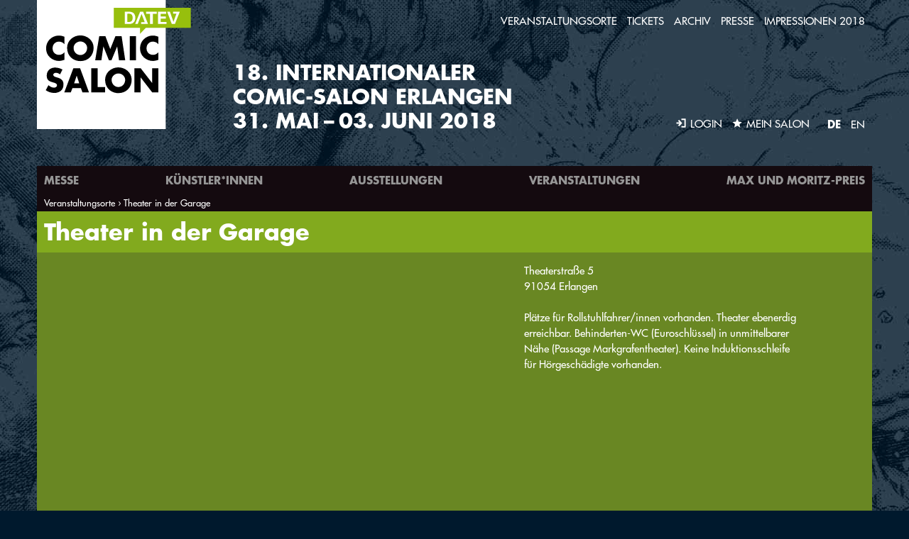

--- FILE ---
content_type: text/html; charset=utf-8
request_url: https://2018.comic-salon.de/de/ort/theater-der-garage
body_size: 5269
content:


<!doctype html>
<html lang="de" dir="ltr">
<head profile="http://www.w3.org/1999/xhtml/vocab">
  <title>Theater in der Garage</title>
  <!--[if IE]><![endif]-->
<meta charset="utf-8" />
<link rel="canonical" href="https://2018.comic-salon.de/de/ort/theater-der-garage" />
<link rel="shortlink" href="https://2018.comic-salon.de/de/node/765" />
<meta property="og:site_name" content="Comic-Salon" />
<meta property="og:type" content="article" />
<meta property="og:url" content="https://2018.comic-salon.de/de/ort/theater-der-garage" />
<meta property="og:title" content="Theater in der Garage" />
<meta property="og:updated_time" content="2018-05-13T15:32:26+00:00" />
<meta property="article:published_time" content="2016-05-09T21:28:05+00:00" />
<meta property="article:modified_time" content="2018-05-13T15:32:26+00:00" />
  <meta name="viewport" content="width=device-width, initial-scale=1">
  <!--[if IE]><link rel="shortcut icon" href="/sites/all/themes/cs/favicon.ico"><![endif]-->
  <link rel="apple-touch-icon" href="/sites/all/themes/cs/apple-touch-icon.png">
  <link rel="icon" href="/sites/all/themes/cs/favicon.png">
  <link rel="stylesheet" href="/sites/default/files/advagg_css/css__rVB9uOo9_uh6LYHxlBmz1WiuwONikt1RWgaSAsGPGRQ__iFNMHy81xedWVStNkZCi_j7jwQjoHzxSCObCiudnCd0__w09tA22m7TXfGLFFuaRXbUmyznBAWbFc9HTFQaF9iVM.css" media="all" />
<link rel="stylesheet" href="/sites/default/files/advagg_css/css__L4illqkZZ5A_Zvy_-OpzjtnrpfD0j0wPMGrZGblCaog__U5n0U66z1apgk4qJpHyiFEt25J1InG1zQ_UvNFaNnhQ__w09tA22m7TXfGLFFuaRXbUmyznBAWbFc9HTFQaF9iVM.css" media="all" />
<link rel="stylesheet" href="/sites/default/files/advagg_css/css__VHCR7AqCDgYpZ-bFUQEPr3nrOwJFfCue5WIdOI4Cxl0__INn0pWYW-dH24cAINQZ9tYHQRv26ryYlUTc6mLGOTbQ__w09tA22m7TXfGLFFuaRXbUmyznBAWbFc9HTFQaF9iVM.css" media="all" />
  <script src="/sites/default/files/advagg_js/js__vQJUisoIxt0RUm1XncpIl7XLC1aL_63z0NxGHFTKKVA__8MY6XwEfMW9CiUATAQqem8ZKM1ZJkAOg0OMLR-Twlpg__w09tA22m7TXfGLFFuaRXbUmyznBAWbFc9HTFQaF9iVM.js"></script>
<script>
(function(i,s,o,g,r,a,m){i["GoogleAnalyticsObject"]=r;i[r]=i[r]||function(){(i[r].q=i[r].q||[]).push(arguments)},i[r].l=1*new Date();a=s.createElement(o),m=s.getElementsByTagName(o)[0];a.async=1;a.src=g;m.parentNode.insertBefore(a,m)})(window,document,"script","https://www.google-analytics.com/analytics.js","ga");ga("create", "UA-77807541-1", {"cookieDomain":"auto"});ga("set", "anonymizeIp", true);ga("send", "pageview");
</script>
</head>
<body class="html not-front not-logged-in no-sidebars page-node page-node- page-node-765 node-type-outdoor-place i18n-de color-1" >
  <!--[if lte IE 8]>
  <p class="browserupgrade">You are using an <strong>outdated</strong> browser. Please <a href="http://browsehappy.com/">upgrade your browser</a> to improve your experience.</p>
  <![endif]-->
    
<div class="page-wrap viewport">

  <div class="page-header">
    <div class="logo">
      <a href="/de/home"><img src="/sites/all/themes/cs/img/logo.svg" alt="Comic-Salon Logo" /></a>
    </div>
    <div class="claim">
            1<span>8</span><span>.</span> Internationaler<br>
        Comic-Salon Erlangen<br>
        31. Mai<span class="spacing">–</span>03. Juni 2018
        </div>
  </div>

  
  <div class="page-header-nav">

    <div class="toolbar">
              <a href="/de/user"><img src="/sites/all/themes/cs/img/icons_svg/out/login.svg" alt="" /><span>Login</span></a>
            <a href="/de/mein-salon"><img src="/sites/all/themes/cs/img/icons_svg/out/star-selected.svg" alt="Comic-Salon Logo" /><span>Mein Salon</span></a>
      <a href="#" id="hamburger" class="hamburger"><span><img src="/sites/all/themes/cs/img/icons_svg/out/menu.svg" alt="Comic-Salon Logo" /></span></a>
    </div>

    <div class="header-nav-wrap scrollable" id="header-nav" >

      <div class="lang-choose">
          <a href="/de" class="active">DE</a>
          <a href="/en" >EN</a>
      </div>

          <nav class="nav-primary">
  <ul class="menu"><li class="first leaf"><a href="/de/home">Home</a></li>
<li class="collapsed"><a href="/de/messe">Messe</a></li>
<li class="collapsed"><a href="/de/kuenstler-innen">Künstler*innen</a></li>
<li class="leaf"><a href="/de/ausstellungen">Ausstellungen</a></li>
<li class="collapsed"><a href="/de/veranstaltungen">Veranstaltungen</a></li>
<li class="last collapsed"><a href="/de/max-und-moritz-preis">Max und Moritz-Preis</a></li>
</ul></nav>          <nav class="nav-secondary">
  <ul class="menu"><li class="first expanded active-trail"><a href="/de/veranstaltungsorte" class="active-trail">Veranstaltungsorte</a><ul class="menu"><li class="first last leaf active-trail"><a href="/de/ort/theater-der-garage" class="menu-position-link active-trail active">Theater in der Garage </a></li>
</ul></li>
<li class="collapsed"><a href="/de/tickets">Tickets</a></li>
<li class="collapsed"><a href="/de/archiv">Archiv</a></li>
<li class="collapsed"><a href="/de/presse">Presse</a></li>
<li class="last collapsed"><a href="/de/impressionen-2018">Impressionen 2018</a></li>
</ul></nav>
    </div>


          <h2 class="element-invisible">Sie sind hier</h2><div class="breadcrumb"><a href="/de/veranstaltungsorte">Veranstaltungsorte</a><span class="breadcrumb-current">Theater in der Garage </span></div>    
                
  </div>

  <div class="page-content">


    
        <div class="detail detail-with-2c node node-outdoor-place view-mode-full detail-with-2c-landscape">


  
  <div class="detail-header"><h1>Theater in der Garage </h1></div>


  <div class="detail-content">

    <div class="detail-c1">
      <div class="detail-map">
                <iframe
          width="100%"
          height="100%"
          frameborder="0" style="border:0"
          src="https://www.google.com/maps/embed/v1/place?key=AIzaSyAILHmVWbOAVoBvIIlyHMXxOW8bON2D1WA&q=Theaterstra%C3%9Fe+5%2C91054+Erlangen" allowfullscreen>
        </iframe>
      </div>
    </div>

    <div class="detail-c2">
      <p class="group-op-adblock-full field-group-html-element"><span class="as-block">Theaterstraße 5</span><span class="as-block">91054 Erlangen</span></p><p>Plätze für Rollstuhlfahrer/innen vorhanden. Theater ebenerdig erreichbar. Behinderten-WC (Euroschlüssel) in unmittelbarer Nähe (Passage Markgrafentheater). Keine Induktionsschleife für Hörgeschädigte vorhanden.</p>    </div>

    <div class="list-item-tools"></div>

  </div>

</div>
<div class="related-section">

  
      <div class="list-section"><div class="list-header"><h1>Veranstaltungen</h1></div><div class="view view-events-by-place view-id-events_by_place view-display-id-default view-dom-id-3ef96ef54f53e700e25f9818cb156247">
        
  
  
      <!-- <div class="view-content"> -->
          <!-- list item -->
<div class="list-item node node-event view-mode-referenz   cat-ability-672 cat-etype-5589 cat-etype-5439 cat-day-2018-05-31">


  
  <a href="/de/der-nasse-fisch" class="list-item-content">
      <div class="list-item-c list-item-c1"><p class="field-title"><span>Der nasse Fisch</span></p></div>
    <div class="list-item-c list-item-c2"><div class="field-ev-date"><div class="field-items"><div class="field-item even"><span class="date-display-single" property="dc:date" datatype="xsd:dateTime" content="2018-05-31T21:00:00+00:00">Donnerstag, 31.05.2018 <br>21:00 Uhr</span></div></div></div></div>
    <div class="list-item-c list-item-c3"><p class="group-ev-ds-place-ref field-group-html-element">Theater in der Garage </p></div>
  </a>

  <div class="list-item-tools">
              <a href="/de/mein-salon" class="list-item-bookmark">
        <img src="/sites/all/themes/cs/img/icons_svg/out/star-deselected.svg" />
        <img src="/sites/all/themes/cs/img/icons_svg/out/star-selected.svg" />
      </a>
              <a href="https://shop.reservix.de/off/login_check.php?vID=4375&id=1a108be59dff8050a6257df0db355efa5c761c36071f4a83786c79e9c283dfbc426c0a9684f0ea29e769776068202fe7&eventGrpID=263342&eventID=1217184" target="_blank" class="list-item-buy">
        <img src="/sites/all/themes/cs/img/icons_svg/out/buy.svg" />
      </a>
            <a href="/de/der-nasse-fisch" class="list-item-link">
      <img src="/sites/all/themes/cs/img/icons_svg/out/arrow-right.svg" />
    </a>
      </div>

</div>
      <!-- list item -->
<div class="list-item node node-event view-mode-referenz   cat-ability-672 cat-etype-5589 cat-etype-24 cat-etype-1843 cat-etype-5439 cat-day-2018-06-02">


  
  <a href="/de/ein-kleiner-esel-wie-du-und-ich" class="list-item-content">
      <div class="list-item-c list-item-c1"><p class="field-title"><span>Ein kleiner Esel wie du und ich</span></p></div>
    <div class="list-item-c list-item-c2"><div class="field-ev-date"><div class="field-items"><div class="field-item even"><span class="date-display-single" property="dc:date" datatype="xsd:dateTime" content="2018-06-02T16:30:00+00:00">Samstag, 02.06.2018 <br>16:30 Uhr</span></div></div></div></div>
    <div class="list-item-c list-item-c3"><p class="group-ev-ds-place-ref field-group-html-element">Theater in der Garage </p></div>
  </a>

  <div class="list-item-tools">
              <a href="/de/mein-salon" class="list-item-bookmark">
        <img src="/sites/all/themes/cs/img/icons_svg/out/star-deselected.svg" />
        <img src="/sites/all/themes/cs/img/icons_svg/out/star-selected.svg" />
      </a>
                <a href="/de/ein-kleiner-esel-wie-du-und-ich" class="list-item-link">
      <img src="/sites/all/themes/cs/img/icons_svg/out/arrow-right.svg" />
    </a>
      </div>

</div>
      <!-- list item -->
<div class="list-item node node-event view-mode-referenz   cat-ability-672 cat-etype-5589 cat-etype-5439 cat-day-2018-06-02">


  
  <a href="/de/gilgamesch" class="list-item-content">
      <div class="list-item-c list-item-c1"><p class="field-title"><span>Gilgamesch</span></p></div>
    <div class="list-item-c list-item-c2"><div class="field-ev-date"><div class="field-items"><div class="field-item even"><span class="date-display-single" property="dc:date" datatype="xsd:dateTime" content="2018-06-02T20:00:00+00:00">Samstag, 02.06.2018 <br>20:00 Uhr</span></div></div></div></div>
    <div class="list-item-c list-item-c3"><p class="group-ev-ds-place-ref field-group-html-element">Theater in der Garage </p></div>
  </a>

  <div class="list-item-tools">
              <a href="/de/mein-salon" class="list-item-bookmark">
        <img src="/sites/all/themes/cs/img/icons_svg/out/star-deselected.svg" />
        <img src="/sites/all/themes/cs/img/icons_svg/out/star-selected.svg" />
      </a>
              <a href="https://shop.reservix.de/off/login_check.php?vID=4375&id=1a108be59dff8050a6257df0db355efa5c761c36071f4a83786c79e9c283dfbc426c0a9684f0ea29e769776068202fe7&eventGrpID=263342&eventID=1217197" target="_blank" class="list-item-buy">
        <img src="/sites/all/themes/cs/img/icons_svg/out/buy.svg" />
      </a>
            <a href="/de/gilgamesch" class="list-item-link">
      <img src="/sites/all/themes/cs/img/icons_svg/out/arrow-right.svg" />
    </a>
      </div>

</div>
      <!-- list item -->
<div class="list-item node node-event view-mode-referenz   cat-ability-672 cat-etype-5589 cat-etype-5439 cat-day-2018-06-03">


  
  <a href="/de/der-sommer-ihres-lebens" class="list-item-content">
      <div class="list-item-c list-item-c1"><p class="field-title"><span>Der Sommer ihres Lebens</span></p></div>
    <div class="list-item-c list-item-c2"><div class="field-ev-date"><div class="field-items"><div class="field-item even"><span class="date-display-single" property="dc:date" datatype="xsd:dateTime" content="2018-06-03T16:00:00+00:00">Sonntag, 03.06.2018 <br>16:00 Uhr</span></div></div></div></div>
    <div class="list-item-c list-item-c3"><p class="group-ev-ds-place-ref field-group-html-element">Theater in der Garage </p></div>
  </a>

  <div class="list-item-tools">
              <a href="/de/mein-salon" class="list-item-bookmark">
        <img src="/sites/all/themes/cs/img/icons_svg/out/star-deselected.svg" />
        <img src="/sites/all/themes/cs/img/icons_svg/out/star-selected.svg" />
      </a>
              <a href="https://shop.reservix.de/off/login_check.php?vID=4375&id=1a108be59dff8050a6257df0db355efa5c761c36071f4a83786c79e9c283dfbc426c0a9684f0ea29e769776068202fe7&eventGrpID=263342&eventID=1217198" target="_blank" class="list-item-buy">
        <img src="/sites/all/themes/cs/img/icons_svg/out/buy.svg" />
      </a>
            <a href="/de/der-sommer-ihres-lebens" class="list-item-link">
      <img src="/sites/all/themes/cs/img/icons_svg/out/arrow-right.svg" />
    </a>
      </div>

</div>
      <!-- </div> -->
  
  
  
  
  
  
</div></div>  
</div>
    
        
    
                
                
    
    
    
    

  </div>

  <div class="page-footer">

    <div class="page-back-to-top">
      <a href="#top" id="back-to-top">
        <img src="/sites/all/themes/cs/img/icons_svg/out/arrow-up.svg" alt="" />
      </a>
    </div>

    <div class="footer-nav">
          <nav class="nav-tertiary">
  <ul class="menu"><li class="first collapsed"><a href="/de/mein-salon">Mein Salon</a></li>
<li class="leaf"><a href="/de/anreise">Anreise</a></li>
<li class="leaf"><a href="/de/unterkunft">Unterkunft</a></li>
<li class="leaf"><a href="/de/team">Team</a></li>
<li class="leaf"><a href="/de/kontakt-0">Kontakt</a></li>
<li class="leaf"><a href="/de/partner">Partner</a></li>
<li class="leaf"><a href="/de/links">Links</a></li>
<li class="leaf"><a href="/de/impressum">Impressum</a></li>
<li class="leaf"><a href="/de/newsletter-anmeldung">Newsletter-Anmeldung</a></li>
<li class="last leaf"><a href="/de/comic-zeichner-seminar">Comic-Zeichner-Seminar</a></li>
</ul></nav>    </div>

    <div class="footer-social clearfix">
      <a href="//www.facebook.com/ComicSalon" target="_blank" class="facebook">
        <span><img src="/sites/all/themes/cs/img/icons_svg/out/facebook_black.svg" /></span>
      </a>
      <a href="//www.instagram.com/comicsalon_er/" target="_blank" class="instagram">
        <span><img src="/sites/all/themes/cs/img/instagram.svg" /></span>
      </a>
      <span class="wrapper"></span>
      <a href="//twitter.com/Comic_Salon_ER" target="_blank" class="twitter">
        <span><img src="/sites/all/themes/cs/img/icons_svg/out/twitter_black.svg" /></span>
      </a>
      <a href="//www.comicforum.de/forumdisplay.php?30-Internationaler-Comic-Salon-Erlangen" target="_blank" class="comic-forum">
        <span><img src="/sites/all/themes/cs/img/icons_svg/out/comic-forum_black.svg" /></span>
      </a>
    </div>
    <div class="footer-sponsors clearfix">
      <div class="footer-sponsors-wrap">
        <i class="datev">
          <span><img src="/sites/all/themes/cs/img/sponsor-datev.svg" /></span>
        </i>
        <i class="siemens">
          <span><img src="/sites/all/themes/cs/img/sponsor-siemens-v2.svg" /></span>
        </i>
        <i class="pbc">
          <span><img src="/sites/all/themes/cs/img/sponsor-pbc.svg" /></span>
        </i>
      </div>
    </div>

  </div>
  <div class="overlay"></div>

</div>
  <script src="//ajax.googleapis.com/ajax/libs/jquery/1.9.1/jquery.min.js"></script>
<script>
window.jQuery || document.write("<script src='/sites/all/modules/contrib/jquery_update/replace/jquery/1.9/jquery.min.js'>\x3C/script>")
</script>
<script src="/sites/default/files/advagg_js/js__H5AFmq1RrXKsrazzPq_xPQPy4K0wUKqecPjczzRiTgQ__ZHqvWr-79k4Y5DRTd0KcuNHgFp9UJZlb3B0Bi5eGu3M__w09tA22m7TXfGLFFuaRXbUmyznBAWbFc9HTFQaF9iVM.js"></script>
<script src="/sites/default/files/advagg_js/js__uO5UEPHmZbx4i9KsgOh09BLZJsg5iE8QrsL1eekl4Bs__y3uJNjMrk-UUz9riUnY4jl6wIVGTcQKJb32xDfioJfc__w09tA22m7TXfGLFFuaRXbUmyznBAWbFc9HTFQaF9iVM.js" async="async"></script>
<script src="/sites/default/files/advagg_js/js__TcLkMzrgDOTwDpq-ysL5UNTU68OHrMPV6CKJjVYlaaY__TZbTAxHOVDafllCCLvvCqbwbfgyyv0j8fFQFE-ib-Ic__w09tA22m7TXfGLFFuaRXbUmyznBAWbFc9HTFQaF9iVM.js"></script>
<script src="/sites/default/files/advagg_js/js__TdmRRGyda-hjl8fU_RAMdwEnVfvJQJ6HQMEDEzrMHGI___K0OuqRuRmdN0w54DVw_FeKwky-2V4TDQ4Zvbm8CYf4__w09tA22m7TXfGLFFuaRXbUmyznBAWbFc9HTFQaF9iVM.js"></script>
<script>
document.createElement( "picture" );
</script>
<script>
jQuery.extend(Drupal.settings, {"basePath":"\/","pathPrefix":"de\/","ajaxPageState":{"theme":"cs","theme_token":"FbRN8sHkW1nOBF4Hw5py08-81qo_1ZlbfUeGgDJIj0Y","css":{"modules\/system\/system.base.css":1,"sites\/all\/modules\/contrib\/date\/date_popup\/themes\/datepicker.1.7.css":1,"sites\/all\/modules\/contrib\/picture\/picture_wysiwyg.css":1,"sites\/all\/modules\/contrib\/ctools\/css\/ctools.css":1,"sites\/all\/modules\/contrib\/genpass\/genpass.css":1,"sites\/all\/themes\/cs\/js\/vendor\/owl.carousel\/assets\/owl.carousel.min.css":1,"sites\/all\/themes\/cs\/css\/normalize.css":1,"sites\/all\/themes\/cs\/css\/style.css":1,"sites\/all\/themes\/cs\/css\/print.css":1},"js":{"sites\/all\/themes\/cs\/js\/vendor\/modernizr.js":1,"\/\/ajax.googleapis.com\/ajax\/libs\/jquery\/1.9.1\/jquery.min.js":1,"misc\/jquery.once.js":1,"misc\/drupal.js":1,"sites\/all\/modules\/contrib\/picture\/picturefill\/picturefill.min.js":1,"sites\/all\/modules\/contrib\/picture\/picture.min.js":1,"public:\/\/languages\/de_ajritV7-BPCH4akn6EhmD4alE8xXflL6Fvwd1TUn08E.js":1,"sites\/all\/modules\/contrib\/google_analytics\/googleanalytics.js":1,"sites\/all\/modules\/contrib\/field_group\/field_group.js":1,"sites\/all\/themes\/cs\/js\/vendor\/js-cookie\/js.cookie.min.js":1,"sites\/all\/themes\/cs\/js\/vendor\/jquery.scrollTo\/jquery.scrollTo.min.js":1,"sites\/all\/themes\/cs\/js\/vendor\/jquery.localScroll\/jquery.localScroll.min.js":1,"sites\/all\/themes\/cs\/js\/vendor\/imagesLoaded\/imagesloaded.pkgd.min.js":1,"sites\/all\/themes\/cs\/js\/vendor\/owl.carousel\/owl.carousel.min.js":1,"sites\/all\/themes\/cs\/js\/vendor\/isotope\/isotope.pkgd.min.js":1,"sites\/all\/themes\/cs\/js\/main.js":1,"sites\/all\/themes\/cs\/js\/filter.js":1}},"googleanalytics":{"trackOutbound":1,"trackMailto":1,"trackDownload":1,"trackDownloadExtensions":"7z|aac|arc|arj|asf|asx|avi|bin|csv|doc(x|m)?|dot(x|m)?|exe|flv|gif|gz|gzip|hqx|jar|jpe?g|js|mp(2|3|4|e?g)|mov(ie)?|msi|msp|pdf|phps|png|ppt(x|m)?|pot(x|m)?|pps(x|m)?|ppam|sld(x|m)?|thmx|qtm?|ra(m|r)?|sea|sit|tar|tgz|torrent|txt|wav|wma|wmv|wpd|xls(x|m|b)?|xlt(x|m)|xlam|xml|z|zip"},"field_group":{"html-element":"referenz"}});
</script>
  <script type="text/javascript">
    var MTIProjectId='4f72e979-00ee-419b-a724-ce5d1ef554e7';
    (function() {
      var mtiTracking = document.createElement('script');
      mtiTracking.type='text/javascript';
      mtiTracking.async='true';
      mtiTracking.src='/sites/all/themes/cs/js/vendor/fonts.com/mtiFontTrackingCode.js';
      (document.getElementsByTagName('head')[0]||document.getElementsByTagName('body')[0]).appendChild( mtiTracking );
    })();
  </script>
</body>
</html>

--- FILE ---
content_type: image/svg+xml
request_url: https://2018.comic-salon.de/sites/all/themes/cs/img/instagram.svg
body_size: 2745
content:
<svg xmlns="http://www.w3.org/2000/svg" xmlns:xlink="http://www.w3.org/1999/xlink" width="504" height="504">
  <defs>
    <path id="a" d="M0 .159h503.841V503.94H0z"/>
  </defs>
  <g fill="none" fill-rule="evenodd">
    <mask id="b" fill="#fff">
      <use xlink:href="#a"/>
    </mask>
    <path fill="#0A0B09" d="M251.921.159c-68.418 0-76.997.29-103.867 1.516-26.814 1.223-45.127 5.482-61.151 11.71-16.566 6.437-30.615 15.051-44.621 29.056-14.005 14.006-22.619 28.055-29.056 44.621-6.228 16.024-10.487 34.337-11.71 61.151C.29 175.083 0 183.662 0 252.08c0 68.417.29 76.996 1.516 103.866 1.223 26.814 5.482 45.127 11.71 61.151 6.437 16.566 15.051 30.615 29.056 44.621 14.006 14.005 28.055 22.619 44.621 29.057 16.024 6.227 34.337 10.486 61.151 11.709 26.87 1.226 35.449 1.516 103.867 1.516 68.417 0 76.996-.29 103.866-1.516 26.814-1.223 45.127-5.482 61.151-11.709 16.566-6.438 30.615-15.052 44.621-29.057 14.005-14.006 22.619-28.055 29.057-44.621 6.227-16.024 10.486-34.337 11.709-61.151 1.226-26.87 1.516-35.449 1.516-103.866 0-68.418-.29-76.997-1.516-103.867-1.223-26.814-5.482-45.127-11.709-61.151-6.438-16.566-15.052-30.615-29.057-44.621-14.006-14.005-28.055-22.619-44.621-29.056-16.024-6.228-34.337-10.487-61.151-11.71C328.917.449 320.338.159 251.921.159zm0 45.391c67.265 0 75.233.257 101.797 1.469 24.562 1.12 37.901 5.224 46.778 8.674 11.759 4.57 20.151 10.029 28.966 18.845 8.816 8.815 14.275 17.207 18.845 28.966 3.45 8.877 7.554 22.216 8.674 46.778 1.212 26.564 1.469 34.532 1.469 101.798 0 67.265-.257 75.233-1.469 101.797-1.12 24.562-5.224 37.901-8.674 46.778-4.57 11.759-10.029 20.151-18.845 28.966-8.815 8.816-17.207 14.275-28.966 18.845-8.877 3.45-22.216 7.554-46.778 8.674-26.56 1.212-34.527 1.469-101.797 1.469-67.271 0-75.237-.257-101.798-1.469-24.562-1.12-37.901-5.224-46.778-8.674-11.759-4.57-20.151-10.029-28.966-18.845-8.815-8.815-14.275-17.207-18.845-28.966-3.45-8.877-7.554-22.216-8.674-46.778-1.212-26.564-1.469-34.532-1.469-101.797 0-67.266.257-75.234 1.469-101.798 1.12-24.562 5.224-37.901 8.674-46.778 4.57-11.759 10.029-20.151 18.845-28.966 8.815-8.816 17.207-14.275 28.966-18.845 8.877-3.45 22.216-7.554 46.778-8.674 26.564-1.212 34.532-1.469 101.798-1.469z" mask="url(#b)"/>
    <path fill="#0A0B09" d="M251.921 336.053c-46.378 0-83.974-37.596-83.974-83.973 0-46.378 37.596-83.974 83.974-83.974 46.377 0 83.973 37.596 83.973 83.974 0 46.377-37.596 83.973-83.973 83.973zm0-213.338c-71.447 0-129.365 57.918-129.365 129.365 0 71.446 57.918 129.364 129.365 129.364 71.446 0 129.364-57.918 129.364-129.364 0-71.447-57.918-129.365-129.364-129.365zm164.706-5.111c0 16.696-13.535 30.23-30.231 30.23-16.695 0-30.23-13.534-30.23-30.23 0-16.696 13.535-30.231 30.23-30.231 16.696 0 30.231 13.535 30.231 30.231"/>
  </g>
</svg>


--- FILE ---
content_type: image/svg+xml
request_url: https://2018.comic-salon.de/sites/all/themes/cs/img/icons_svg/out/buy.svg
body_size: 505
content:
<svg xmlns="http://www.w3.org/2000/svg" width="33" height="32" viewBox="0 0 33 32"><path fill="#ffffff" d="M32.756 4.897l-4.495-.013v.012L9.203 4.881V.443L.294.442.288 4.891l4.495.003v17.688h4.42v-.006h19.891l3.662-17.677zM9.202 9.263l18.159.026-1.815 8.863H9.202V9.263zM9.221 24.463c-1.921 0-3.485 1.562-3.485 3.487s1.565 3.485 3.485 3.485a3.486 3.486 0 1 0 0-6.972zM25.335 24.463c-1.927 0-3.485 1.562-3.485 3.487s1.558 3.485 3.485 3.485c1.921 0 3.485-1.561 3.485-3.485s-1.565-3.487-3.485-3.487z"/></svg>

--- FILE ---
content_type: image/svg+xml
request_url: https://2018.comic-salon.de/sites/all/themes/cs/img/icons_svg/out/arrow-right.svg
body_size: 210
content:
<svg xmlns="http://www.w3.org/2000/svg" width="20" height="32" viewBox="0 0 20 32"><path fill="#ffffff" d="M4.081.419L.345 4.16l12.068 12.051L.345 28.262l3.744 3.737 15.804-15.792-3.738-3.739-.002.006z"/></svg>

--- FILE ---
content_type: image/svg+xml
request_url: https://2018.comic-salon.de/sites/all/themes/cs/img/sponsor-siemens-v2.svg
body_size: 16757
content:
<svg xmlns="http://www.w3.org/2000/svg" width="284" height="120" viewBox="0 0 284 120">
  <g fill="none" fill-rule="evenodd">
    <polygon fill="#FFF" points="0 120 283.465 120 283.465 0 0 0"/>
    <path fill="#000" d="M98.794,89.881 L98.81,90.135 C98.858,90.928 98.889,91.699 98.903,92.431 L98.904,92.485 L98.858,92.516 C95.425,94.816 93.29,97.301 92.334,100.106 C91.593,102.28 91.716,104.368 92.664,105.692 C93.31,106.596 94.277,107.072 95.46,107.072 C97.498,107.072 99.106,105.523 100.237,102.468 C101.41,99.299 101.785,95.28 101.892,92.467 L101.895,92.414 L101.94,92.386 C103.436,91.467 105.198,90.557 107.176,89.677 L107.252,89.643 L107.299,89.712 C108.197,91.033 110.239,92.371 112.404,92.371 C115.075,92.371 117.678,90.309 118.674,89.422 L118.805,89.305 L118.838,89.477 C118.997,90.283 119.458,90.913 120.249,91.403 C121.545,92.207 122.564,92.221 123.35,91.432 C123.933,90.846 124.392,90.308 124.797,89.834 C125.484,89.029 126.078,88.334 127.016,87.683 C127.42,87.4 127.823,87.512 128.088,87.966 C129.691,90.707 131.531,92.231 133.409,92.372 C133.969,92.412 134.426,92.248 134.499,91.994 C134.547,91.823 134.406,91.619 134.11,91.436 C132.912,90.69 131.878,89.185 130.949,86.836 C130.632,86.038 130.21,85.531 128.779,84.973 C128.508,84.867 128.264,84.816 128.034,84.816 C127.552,84.816 127.212,85.047 126.884,85.27 L126.797,85.328 C125.809,85.989 124.622,87.223 123.755,88.124 C123.361,88.533 123.021,88.887 122.801,89.079 C122.424,89.41 122.142,89.474 121.973,89.298 C121.845,89.165 121.826,88.929 121.831,88.754 C121.881,87.414 122.257,86.055 123.052,84.348 C123.189,84.051 123.208,83.777 123.106,83.537 C122.968,83.209 122.605,82.934 122.058,82.742 C121.71,82.62 121.418,82.561 121.165,82.561 C120.509,82.561 120.203,82.981 119.946,83.613 C119.481,84.757 119.231,85.664 118.991,87.077 L118.986,87.109 L118.962,87.132 C116.581,89.461 114.474,90.643 112.701,90.643 C111.315,90.643 110.413,89.838 110.226,88.438 L110.216,88.363 L110.284,88.332 C112.243,87.449 114.183,86.477 115.104,85.352 C115.777,84.529 115.649,83.791 115.424,83.316 C115.003,82.428 113.873,81.731 112.85,81.731 C111.556,81.731 106.8,84.126 106.791,88.309 L106.791,88.374 L106.731,88.4 C105.587,88.899 103.869,89.666 102.172,90.56 L102.004,90.648 L102.027,90.459 C102.313,88.064 102.993,86.135 103.312,85.449 C103.526,84.99 103.582,84.679 103.494,84.44 C103.402,84.192 103.152,83.994 102.629,83.758 C101.973,83.459 101.305,83.53 100.825,83.937 L100.736,84.014 L100.675,83.914 C100.669,83.904 100.075,82.969 98.858,82.969 C96.354,82.969 92.669,87.281 92.398,88.981 C92.328,89.424 92.471,89.859 92.824,90.273 C93.494,91.059 94.873,91.643 95.934,91.58 C96.993,91.516 98.076,90.757 98.633,90.078 L98.794,89.881 Z M168.705,89.976 L168.637,90.122 C168.084,91.287 167.557,92.565 166.998,93.916 C165.437,97.697 163.668,101.984 160.381,106.288 C160.23,106.486 160.184,106.668 160.25,106.802 C160.312,106.93 160.48,107.007 160.695,107.007 C160.926,107.007 161.189,106.92 161.436,106.762 C163.636,105.361 166.764,100.666 170.018,93.883 C172.472,88.772 174.063,87.073 175.34,85.709 C175.494,85.544 175.645,85.383 175.791,85.223 C175.989,85.006 176.064,84.797 176.016,84.604 C175.934,84.287 175.523,83.986 174.859,83.756 C173.941,83.439 173.242,83.559 172.736,84.127 L172.676,84.195 C171.012,86.084 168.822,88.335 167.851,88.335 C167.602,88.335 167.395,88.249 167.24,88.08 C166.771,87.572 166.862,86.443 166.929,85.619 C166.94,85.477 166.951,85.346 166.957,85.234 C166.994,84.527 166.602,84.164 165.604,83.983 C164.844,83.846 162.325,83.686 160.4,83.592 L160.285,83.586 L160.307,83.473 C160.854,80.584 161.748,77.766 162.532,76.457 C162.828,75.965 163.046,75.565 162.932,75.288 C162.837,75.059 162.5,74.877 161.874,74.718 C161.621,74.653 161.387,74.621 161.176,74.621 C160.159,74.621 159.852,75.381 159.646,75.884 C158.708,78.199 157.979,80.861 157.588,83.393 L157.574,83.48 L157.486,83.478 C156.975,83.463 156.547,83.457 156.248,83.463 C155.902,83.467 155.692,83.533 155.605,83.667 C155.525,83.791 155.544,83.992 155.661,84.265 C155.842,84.684 156.288,85.429 157.24,85.699 L157.318,85.721 L157.313,85.803 C157.271,86.373 157.25,86.94 157.246,87.486 C157.225,90.277 158.063,91.924 159.671,92.246 C159.734,92.26 159.807,92.266 159.882,92.266 C160.094,92.266 160.373,92.209 160.465,92.051 C160.52,91.957 160.502,91.827 160.411,91.667 C159.609,90.252 159.73,87.592 159.973,85.61 L159.981,85.535 L160.057,85.523 C161.111,85.368 162.439,85.188 163.357,85.17 L163.385,85.17 C163.596,85.17 163.744,85.219 163.838,85.318 C163.96,85.447 163.967,85.637 163.955,85.82 C163.93,86.242 163.922,87.697 164.93,88.77 C165.717,89.606 166.934,90.017 168.544,89.979 L168.705,89.976 Z M95.138,105.751 C94.755,105.751 94.433,105.58 94.205,105.255 C93.855,104.756 93.437,103.45 94.572,100.312 C95.309,98.275 96.669,96.434 98.73,94.684 L98.901,94.538 L98.895,94.762 C98.715,101.232 97.17,105.751 95.138,105.751 Z M239.201,88.81 L239.183,88.928 C238.687,92.027 238.475,94.961 238.613,96.773 C238.8,99.195 239.566,99.897 240.127,100.213 C240.584,100.472 241.039,100.551 241.197,100.374 C241.275,100.286 241.303,100.135 241.277,99.922 C240.937,96.99 241.201,92.814 242,88.463 L242.012,88.397 L242.078,88.383 C243.406,88.107 244.832,87.744 246.094,87.361 L246.242,87.316 L246.223,87.469 C246.099,88.445 246.534,89.58 247.418,90.583 C249.072,92.461 251.909,93.538 255.2,93.538 C257.123,93.538 258.792,92.786 259.362,92.252 C259.606,92.023 259.685,91.767 259.635,91.641 C259.592,91.531 259.435,91.504 259.207,91.569 C257.998,91.909 256.801,92.082 255.65,92.082 C253.034,92.082 250.953,91.189 249.94,89.632 L249.852,89.496 L250.014,89.479 C252.022,89.246 254.467,88.094 254.856,87.192 C255.199,86.402 254.934,85.724 254.65,85.293 C254.035,84.356 252.756,83.676 251.609,83.676 C250.168,83.676 248.398,84.425 247.309,85.498 L247.289,85.518 L247.263,85.524 C245.661,85.925 244.03,86.24 242.547,86.436 L242.404,86.455 L242.436,86.315 C243.08,83.418 243.893,80.809 244.785,78.77 C245.07,78.117 245.354,77.707 245.883,77.679 C246.377,77.643 246.759,77.966 246.98,78.578 C247.053,78.781 247.195,78.912 247.343,78.912 C247.512,78.912 247.685,78.75 247.832,78.454 C248.131,77.852 247.891,76.57 246.822,75.853 C246.166,75.412 245.549,75.19 244.987,75.19 C244.285,75.19 243.682,75.549 243.245,76.231 C241.791,78.502 240.499,82.18 239.607,86.587 L239.591,86.666 L239.461,86.667 C238.845,86.667 238.304,86.629 237.852,86.555 C237.406,86.482 237.111,86.549 237.005,86.748 C236.863,87.014 237.023,87.525 237.444,88.152 C237.846,88.752 238.396,88.826 239.082,88.813 L239.201,88.81 Z M186.011,88.006 L185.986,88.154 C185.551,90.811 185.336,93.468 185.41,95.264 C185.496,97.312 185.898,98.527 186.639,98.98 C186.832,99.098 187.094,99.172 187.324,99.172 C187.469,99.172 187.668,99.143 187.793,99.003 C187.893,98.892 187.932,98.725 187.907,98.506 C187.631,95.982 187.994,91.775 188.855,87.523 L188.869,87.456 L188.938,87.445 C190.381,87.213 191.903,87.023 193.339,86.9 L193.574,86.879 L193.426,87.063 C193.131,87.426 192.986,87.957 192.986,88.688 C192.986,90.322 195.121,92.695 198.465,92.695 C200.441,92.695 202.828,90.973 202.828,88.834 C202.828,86.098 200.539,84.26 198.401,84.26 C197.529,84.26 196.625,84.661 195.92,85.361 L195.891,85.391 L195.848,85.391 C195.318,85.383 194.789,85.379 194.264,85.379 C192.509,85.379 190.884,85.424 189.433,85.512 L189.298,85.52 L189.33,85.389 C190.064,82.367 190.94,79.867 191.865,78.159 C192.234,77.479 192.484,77.166 192.989,77.112 C193.027,77.108 193.064,77.106 193.1,77.106 C193.588,77.106 193.986,77.457 194.286,78.148 C194.344,78.281 194.47,78.424 194.648,78.424 C194.823,78.424 195.014,78.294 195.199,78.049 C195.436,77.735 195.508,77.236 195.391,76.716 C195.226,75.992 194.731,75.371 194.033,75.012 C193.385,74.677 192.797,74.508 192.288,74.508 C191.548,74.508 190.934,74.857 190.412,75.576 C188.322,78.457 187.104,82.679 186.448,85.713 L186.434,85.781 L186.363,85.791 C184.094,86.076 182.273,86.521 180.949,87.109 C180.594,87.268 180.404,87.448 180.388,87.646 C180.365,87.909 180.635,88.237 181.167,88.596 C181.998,89.156 182.66,89.236 183.326,88.869 C183.799,88.607 184.678,88.32 185.865,88.041 L186.011,88.006 Z M231.477,88.967 L231.463,89.283 C231.385,91.176 231.898,92.49 233.033,93.3 C233.312,93.499 233.658,93.623 233.937,93.623 C234.105,93.623 234.232,93.577 234.295,93.494 C234.355,93.416 234.364,93.3 234.323,93.15 C233.877,91.525 234.05,89.402 234.795,87.324 C235.176,86.261 235.339,85.629 234.244,85.019 C233.409,84.551 232.807,84.537 232.473,84.998 C232.437,85.045 232.405,85.094 232.371,85.147 L232.303,85.248 C230.38,88.06 227.426,91.344 225.434,91.344 C225.119,91.344 224.853,91.229 224.644,91.001 C224.219,90.541 224.058,89.655 224.163,88.369 C224.432,85.092 225.855,80.352 227.336,77.801 C227.707,77.162 227.811,76.77 227.675,76.527 C227.549,76.304 227.184,76.186 226.588,76.176 L226.52,76.176 C225.123,76.176 224.604,76.902 224.279,77.615 C223.036,80.356 221.539,84.535 221.465,88.887 C221.445,90.035 221.836,91.025 222.626,91.83 C223.679,92.9 225.085,93.289 225.773,93.289 C227.867,93.289 230.125,90.738 231.283,89.219 L231.477,88.967 Z M74.144,73.814 C73.456,73.814 73.125,74.272 73.044,74.699 C72.914,75.391 72.672,76.442 72.392,77.66 C71.664,80.826 70.666,85.162 70.417,88.26 C70.102,92.19 70.976,93.029 71.967,93.352 C72.203,93.43 72.403,93.406 72.523,93.285 C72.632,93.176 72.685,92.986 72.683,92.722 C72.654,89.357 74.906,80.197 76.071,76.434 C76.51,75.016 76.129,74.526 75.271,74.117 C74.85,73.917 74.47,73.814 74.144,73.814 Z M206.268,84.652 C206.049,84.652 205.76,84.691 205.621,84.879 C205.525,85.007 205.514,85.195 205.587,85.438 C205.951,86.64 205.484,88.857 205.206,90.184 C205.164,90.385 205.126,90.565 205.096,90.717 C204.887,91.794 205.383,92.086 206.07,92.489 C206.391,92.678 206.725,92.781 207.014,92.781 C207.299,92.781 207.673,92.676 207.832,92.176 C208.607,89.723 210.803,85.565 216.785,85.295 C216.949,85.289 217.066,85.184 217.097,85.017 C217.14,84.785 217.005,84.474 216.606,84.301 C216.217,84.131 215.708,84.045 215.096,84.045 C213.18,84.045 210.676,84.879 208.862,86.119 L208.75,86.196 L208.71,86.065 C208.652,85.875 207.736,84.953 206.849,84.731 C206.648,84.68 206.447,84.652 206.268,84.652 Z M79.845,82.24 C79.229,82.24 78.934,82.659 78.659,83.336 C78.097,84.717 77.37,87.621 77.072,89.678 C76.883,90.971 77.24,91.43 78.165,92.03 C79.222,92.717 80.297,92.748 80.89,92.092 C81.145,91.809 81.411,91.508 81.683,91.201 C82.888,89.842 84.254,88.299 85.438,87.445 C85.723,87.241 86.045,87.371 86.179,87.729 C87.586,91.506 89.892,92.07 91.142,92.07 C91.318,92.07 91.497,92.059 91.672,92.037 C92.128,91.981 92.393,91.659 92.376,91.394 C92.366,91.221 92.238,91.122 92.025,91.122 L91.964,91.123 C90.089,91.123 89.705,89.258 89.172,86.676 L89.117,86.41 C88.937,85.537 88.312,84.88 87.308,84.508 C87.03,84.404 86.782,84.354 86.547,84.354 C86.031,84.354 85.679,84.606 85.339,84.851 C84.376,85.54 83.033,86.924 81.954,88.035 C80.954,89.066 80.465,89.564 80.277,89.607 L80.133,89.641 L80.156,89.494 C80.318,88.453 80.897,86.061 81.763,84.072 C81.878,83.809 81.889,83.557 81.795,83.324 C81.659,82.984 81.302,82.687 80.765,82.463 C80.41,82.314 80.101,82.24 79.845,82.24 Z M143.789,88.105 L143.799,88.324 C143.906,90.773 145.574,92.002 146.367,92.213 C146.832,92.337 147.221,92.275 147.336,92.07 C147.395,91.968 147.379,91.832 147.294,91.688 C146.189,89.814 146.865,86.307 146.945,85.912 C147.189,84.725 146.567,84.342 145.908,83.937 L145.877,83.92 C145.573,83.732 145.256,83.629 144.982,83.629 C144.781,83.629 144.517,83.686 144.401,83.953 C143.487,86.078 140.546,89.215 139.116,89.215 C138.691,89.215 138.378,89.061 138.185,88.756 C137.702,87.995 138.119,86.467 138.671,85.291 C139.03,84.527 138.837,84.045 137.984,83.572 C137.566,83.341 137.17,83.219 136.837,83.219 C136.412,83.219 136.109,83.41 135.939,83.787 C135.682,84.356 135.169,85.795 134.874,87.586 C134.741,88.395 135.015,89.249 135.645,89.992 C136.392,90.871 137.521,91.461 138.456,91.461 C139.68,91.461 141.373,90.413 143.631,88.257 L143.789,88.105 Z M151.667,83.227 C151.113,83.227 150.773,83.618 150.53,84.537 C149.861,87.072 149.965,89.308 150.814,90.669 C151.254,91.372 151.86,91.805 152.617,91.955 C153.047,92.041 153.396,91.973 153.514,91.791 C153.584,91.682 153.555,91.561 153.518,91.479 C152.878,90.07 152.693,87.589 153.576,85.571 C154.023,84.551 153.805,83.999 152.771,83.534 C152.311,83.326 151.95,83.227 151.667,83.227 Z M197.932,90.865 C197.359,90.865 196.863,90.645 196.535,90.246 C196.188,89.824 196.057,89.239 196.174,88.641 C196.378,87.602 197.606,86.332 198.75,86.332 C199.236,86.332 199.662,86.514 199.982,86.857 C200.407,87.314 200.568,87.962 200.539,88.371 C200.441,89.699 199.223,90.865 197.932,90.865 Z M96.225,89.53 C96.003,89.53 95.883,89.431 95.821,89.348 C95.7,89.186 95.682,88.934 95.77,88.639 C96.048,87.706 98.075,84.703 99.023,84.703 C99.283,84.703 99.527,84.847 99.693,85.096 C99.932,85.454 99.967,85.949 99.784,86.391 C99.193,87.813 97.474,89.53 96.225,89.53 Z M249.32,88 L249.309,87.895 C249.165,86.559 250.121,85.737 251.062,85.414 C251.216,85.362 251.373,85.336 251.531,85.336 C251.948,85.336 252.298,85.518 252.443,85.812 C252.578,86.082 252.518,86.409 252.273,86.731 C251.682,87.511 250.234,87.85 249.424,87.982 L249.32,88 Z M110.285,86.823 L110.329,86.619 C110.623,85.242 111.338,84.172 112.341,83.606 C112.492,83.521 112.667,83.477 112.847,83.477 C113.207,83.477 113.521,83.657 113.626,83.926 C113.696,84.106 113.733,84.479 113.197,84.974 C112.587,85.537 111.696,86.111 110.472,86.729 L110.285,86.823 Z M235.922,76.426 C235.621,76.426 235.381,76.506 235.279,76.641 C235.079,76.904 235.19,77.268 235.318,77.526 C235.798,78.489 237.197,79.508 238.041,79.508 C238.286,79.508 238.471,79.422 238.59,79.254 C238.837,78.906 238.561,77.791 237.781,77.176 C237.178,76.699 236.5,76.426 235.922,76.426 Z M152.494,76.352 C152.275,76.352 152.107,76.426 151.993,76.574 C151.78,76.85 151.764,77.176 151.943,77.542 C152.346,78.357 153.65,79.159 154.58,79.159 C154.906,79.159 155.148,79.062 155.301,78.869 C155.4,78.744 155.313,78.514 155.251,78.387 C154.84,77.535 153.373,76.352 152.494,76.352 Z"/>
    <path fill="#00A09B" d="M30.422,59.556 L30.422,53.707 C33.751,54.755 36.697,55.279 39.259,55.279 C42.797,55.279 44.566,54.344 44.566,52.475 C44.566,51.778 44.309,51.192 43.793,50.718 C43.265,50.215 41.914,49.518 39.741,48.625 C35.844,47.023 33.302,45.656 32.12,44.525 C30.588,43.033 29.822,41.151 29.822,38.877 C29.822,35.949 30.938,33.717 33.169,32.184 C35.375,30.663 38.248,29.904 41.792,29.904 C43.745,29.904 46.571,30.263 50.268,30.983 L50.268,36.609 C47.517,35.511 44.964,34.962 42.605,34.962 C39.283,34.962 37.623,35.875 37.623,37.703 C37.623,38.386 37.957,38.943 38.627,39.376 C39.184,39.725 40.719,40.464 43.229,41.594 C46.843,43.199 49.249,44.594 50.447,45.78 C51.87,47.188 52.582,49.009 52.582,51.242 C52.582,54.451 51.187,56.898 48.397,58.585 C46.137,59.953 43.207,60.634 39.607,60.634 C36.568,60.634 33.505,60.276 30.422,59.556"/>
    <polygon fill="#00A09B" points="57.254 60.036 65.526 60.036 65.526 30.419 57.254 30.419"/>
    <polyline fill="#00A09B" points="73.113 60.035 73.113 30.419 94.331 30.419 94.331 35.775 81.086 35.775 81.086 42.463 92.615 42.463 92.615 47.349 81.086 47.349 81.086 54.377 94.672 54.377 94.672 60.035 73.113 60.035"/>
    <polyline fill="#00A09B" points="100.072 60.035 100.072 30.419 110.798 30.419 118.25 49.342 125.889 30.419 136.077 30.419 136.077 60.035 128.233 60.035 128.233 39.066 119.547 60.336 114.419 60.336 105.901 39.066 105.901 60.035 100.072 60.035"/>
    <polyline fill="#00A09B" points="143.665 60.035 143.665 30.419 164.882 30.419 164.882 35.775 151.639 35.775 151.639 42.463 163.167 42.463 163.167 47.349 151.639 47.349 151.639 54.377 165.226 54.377 165.226 60.035 143.665 60.035"/>
    <polyline fill="#00A09B" points="170.669 60.035 170.669 30.419 180.257 30.419 190.429 50.245 190.429 30.419 196.256 30.419 196.256 60.035 186.94 60.035 176.498 39.942 176.498 60.035 170.669 60.035"/>
    <path fill="#00A09B" d="M202.129,59.556 L202.129,53.707 C205.43,54.755 208.375,55.279 210.968,55.279 C214.506,55.279 216.273,54.344 216.273,52.475 C216.273,51.778 216.023,51.192 215.523,50.718 C214.993,50.215 213.636,49.518 211.45,48.625 C207.564,47.036 205.02,45.669 203.827,44.525 C202.296,43.046 201.531,41.158 201.531,38.857 C201.531,35.942 202.645,33.717 204.878,32.184 C207.081,30.663 209.957,29.904 213.502,29.904 C215.494,29.904 218.076,30.22 221.243,30.856 L221.975,30.983 L221.975,36.609 C219.224,35.511 216.663,34.962 214.292,34.962 C210.982,34.962 209.332,35.875 209.332,37.703 C209.332,38.386 209.665,38.943 210.333,39.376 C210.864,39.712 212.405,40.451 214.957,41.594 C218.544,43.199 220.944,44.594 222.153,45.78 C223.578,47.188 224.289,49.009 224.289,51.242 C224.289,54.451 222.901,56.898 220.126,58.585 C217.852,59.953 214.915,60.634 211.316,60.634 C208.273,60.634 205.21,60.276 202.129,59.556"/>
  </g>
</svg>


--- FILE ---
content_type: image/svg+xml
request_url: https://2018.comic-salon.de/sites/all/themes/cs/img/logo.svg
body_size: 3322
content:
<svg xmlns="http://www.w3.org/2000/svg" width="192" height="160" viewBox="-1 0 192 160"><g fill="none" fill-rule="evenodd"><path fill="#FFF" d="M-1 0h160v160H-1z"/><g fill="#000"><path d="M143.102 51.597c2.647 0 5.213 1.15 6.796 3.29v-9.315c-2.293-.952-4.58-1.506-7.07-1.506-4.19 0-8.418 1.824-11.343 4.836-2.844 2.934-4.388 6.858-4.388 10.943 0 4.44 1.504 8.323 4.783 11.297 3.084 2.816 7.036 4.402 11.18 4.402 2.41 0 4.27-.596 6.838-1.388V64.84c-1.62 1.942-4.148 3.17-6.675 3.17-4.822 0-8.062-3.41-8.062-8.126 0-4.64 3.2-8.286 7.942-8.286M114.42 44.84h7.747v29.89h-7.746zM96.51 44.86l-6.402 15.974-6.05-15.975h-7.63L71.37 74.75h7.708l2.49-17.205 6.916 17.205H91.57l7.15-17.205 2.254 17.205h7.744l-4.504-29.89M61.39 59.29c0-4.125-3.795-7.89-8.42-7.89s-8.416 3.765-8.416 7.89c0 5.152 3.79 8.918 8.417 8.918 4.625 0 8.42-3.766 8.42-8.92m8.06-.04c0 9.674-6.914 16.493-16.48 16.493s-16.482-6.818-16.482-16.49c0-9.04 7.904-15.383 16.482-15.383S69.45 50.21 69.45 59.25M14.762 48.903c-2.843 2.933-4.387 6.857-4.387 10.94 0 4.44 1.504 8.326 4.782 11.3 3.084 2.813 7.034 4.4 11.184 4.4 2.41 0 4.27-.596 6.84-1.387V64.84c-1.62 1.942-4.15 3.17-6.68 3.17-4.82 0-8.06-3.41-8.06-8.125 0-4.637 3.2-8.285 7.94-8.285 2.65 0 5.22 1.15 6.8 3.29v-9.316c-2.293-.95-4.585-1.506-7.075-1.506-4.19-.003-8.418 1.82-11.343 4.835M120.14 114.427h7.748V96.113h.078l14.187 18.314h7.745V84.535h-7.745v18.278h-.078l-14.187-18.278h-7.747M108.635 98.965c0-4.123-3.796-7.89-8.418-7.89-4.623 0-8.415 3.767-8.415 7.89 0 5.154 3.792 8.92 8.415 8.92 4.622 0 8.418-3.766 8.418-8.92m8.06-.04c0 9.674-6.915 16.493-16.48 16.493-3.183 0-6.064-.763-8.502-2.127v.012c-4.895-2.733-7.98-7.918-7.98-14.377 0-5.85 3.316-10.574 7.98-13.175v.01c2.54-1.42 5.478-2.215 8.503-2.215 8.575 0 16.48 6.343 16.48 15.38M66.594 114.424h17.03l-.004-6.583h-9.28V84.53h-7.746M45.226 103.286h6.338l-3.113-9.512h-.075l-3.15 9.512zm-.935-18.75h8.324l11.042 29.89H55.53l-1.905-5.194H43.127l-2.02 5.194H33.02l11.27-29.89zM20.182 108.64c-2.646 0-4.938-1.387-6.875-3.094l-3.32 6.264c3.045 2.143 6.72 3.41 10.474 3.41 3.004 0 6.124-.832 8.46-2.814 2.37-2.02 3.08-5.075 3.08-8.047 0-4.837-3.2-6.94-7.35-8.166l-1.976-.597c-1.343-.436-3.438-1.11-3.438-2.854 0-1.666 1.898-2.497 3.32-2.497 1.898 0 3.714.794 5.136 1.98l3.082-6.025c-2.647-1.504-6.322-2.456-9.327-2.456-5.966 0-10.273 3.965-10.273 10.03 0 5.787 3.2 7.057 8.06 8.443 1.66.477 4.703 1.23 4.703 3.412 0 2.098-1.936 3.01-3.755 3.01"/></g><path fill="#97BF0D" d="M190.156 9.74h-95.67v24.816h32.6v7.336l7.192-7.336h55.878"/><path fill="#FFF" d="M111.33 17.054c.58-.023 1.158-.07 1.736-.07.18 0 1.985-.04 3.054.64.938.615 1.826 2.025 1.826 4.504 0 2.658-1.09 4.022-2.113 4.572-1.16.615-2.833.64-4.503.57V17.054zm55.254 12.696l-5.79-15.2h3.472l4.365 12.54 3.685-10.137-4.196-.012v-2.39h8.36l-6.03 15.2h-3.866zm-17.255-15.2v15.2h10.616v-2.58h-7.19v-4.093h6.424v-2.583h-6.424v-3.447h6.902V14.55h-10.33zm-14.616-.015V17.1h4.89v12.64h3.408V17.06h4.852v-2.523h-13.15zm-7.54.02L121.01 29.76h3.235l4.74-12.54 3.922 10.168-4.438-.02v2.392h8.598l-6.025-15.202h-3.868zm-19.01 0V29.76h4.87c1.486-.022 2.797-.152 3.824-.517 1.42-.514 2.228-1.396 2.6-1.83.437-.494.653-.84.786-1.096.962-1.724 1.05-3.79 1.05-4.351 0-2.004-.613-3.403-.984-4.09-.37-.69-.896-1.36-1.53-1.873-1.527-1.185-3.624-1.38-4.04-1.423-.482-.045-.872-.045-1.29-.02h-5.286z"/></g></svg>